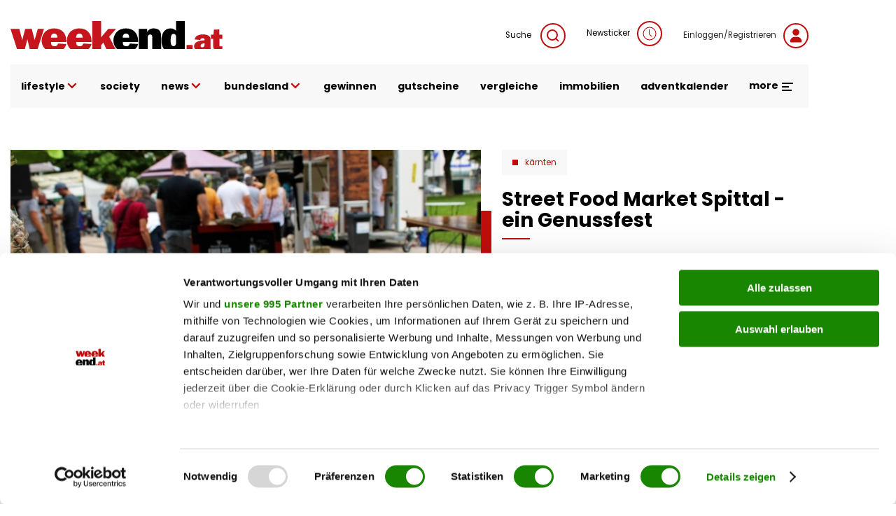

--- FILE ---
content_type: application/javascript
request_url: https://www.weekend.at/sites/default/files/js/js_g0lvag2ct5adArK4__s2gsKp9YVjnpGbiSun-k3cL-g.js?scope=footer&delta=2&language=de&theme=weekend&include=eJxljuEOgjAMhF8I3CMt3VaWStfiNoL49KIOjPjnet_1mtQxPFbjXtq91XiGUphKbcwKodlJeR2IecesiQo2yjA0t6CbuqgaGW2FaOImZ77AFe6_YeoWxBElGEoQ0TLJeEQZIZBEWymh9TpLxXwsZxqp7mS3YiUV0-ZfHlaBRL53IIK59JArecZv78PFnINLxonBo73NWrEcB9vrJgHJE5hIgTQ
body_size: 230
content:
/* @license GPL-2.0-or-later https://www.drupal.org/licensing/faq */
(function($,Drupal){Drupal.behaviors.weekendGTM={attach:function(context,settings){window.dataLayer=window.dataLayer||[];if(typeof window.dataLayer!=='object'||(typeof settings.weekend_gtm==='undefined'||typeof settings.weekend_gtm.data_layers==='undefined'))return;let data_layers=settings.weekend_gtm.data_layers,data_layers_modify={};Object.keys(data_layers).forEach(function(item){data_layers_modify[item]=data_layers[item]==='undefined'?undefined:data_layers[item];});window.dataLayer.push(data_layers_modify);}};})(jQuery,Drupal);;
(function($,Drupal){Drupal.behaviors.weekendGTMEvents={attach:function(context,settings){if(typeof window.dataLayer==='undefined'||typeof Cookies.get('weekend_gtm_events')==='undefined')return;let events={},cookieName='weekend_gtm_events',pushItem={};try{events=JSON.parse(Cookies.get(cookieName));}catch(e){return;}if(typeof events!=='object'||Object.keys(events).length<1)return;$.each(events,function(index,event){if(typeof event.details==='object'){pushItem=event.details;pushItem['event']=event.name;}else pushItem={'event':event.name};window.dataLayer.push(pushItem);console.log('event: '+event.name);console.log(pushItem);});Cookies.set(cookieName,'',{path:'/'});}};})(jQuery,Drupal);;
(function($,Drupal,G,U){Drupal.behaviors.weekendGTMCallbacks={attach:function(context,settings){if(typeof window.dataLayer==='undefined')return;let callbackEvents={handlers:{handleEventContestItemSuccessVoting:function(itemId){window.dataLayer.push({'event':'dle_voting','item':itemId});},handleEventSubmitOfQuizAnswers:function(correctAnswers){for(var questionId in correctAnswers)if(correctAnswers.hasOwnProperty(questionId)){let questionText=correctAnswers[questionId]['question'];let answerText=correctAnswers[questionId]['answer'];window.dataLayer.push({'event':'dle_gewinnspiel','question':questionText,'answer':answerText});}},handleSliderItemChange:function(direction){if(direction===undefined)return;window.dataLayer.push({'direction':direction,'event':'swipe'});}}};G._gtmCallbackEvents=callbackEvents.handlers;}};})(jQuery,Drupal,this,undefined);;


--- FILE ---
content_type: image/svg+xml
request_url: https://www.weekend.at/modules/custom/weekend_appearance/assets/logo/at/logo.svg
body_size: 1078
content:
<svg xmlns="http://www.w3.org/2000/svg" xmlns:xlink="http://www.w3.org/1999/xlink" viewBox="0 0 544.45 71.84">
<polygon fill="#C4161C" points="232.61,62.55 238.35,55.21 246.14,71.84 269.59,71.84 253.38,40.29 271.06,20.09 251.32,20.09 237.54,35.93 232.61,42.47 232.61,0 209.88,0 209.88,71.84 232.61,71.84 "/>
<g>
	<path style="overflow:visible; fill: #C4161C;" d="M176.84,32.37c6.43,0,8.26,4.36,8.26,10.1h-16.41C168.46,37.07,170.87,32.37,176.84,32.37 M208.06,59.11 l-21.46-1.38c-0.92,5.05-3.79,7.12-8.95,7.12c-6.89,0-9.18-4.59-8.84-10.9h39.25v-3.1c0-19.28-11.94-31.91-31.45-31.91 c-8.38,0-17.33,2.87-23.3,9.07c-5.51,5.62-8.61,14.23-8.61,22.15c0,8.21,3.2,16.08,9.27,21.69h46.77 C204.16,68.62,206.74,64.4,208.06,59.11"/>
	<path style="overflow:visible; fill: #C4161C;" d="M112.11,32.37c6.43,0,8.27,4.36,8.27,10.1h-16.41C103.74,37.07,106.15,32.37,112.11,32.37 M143.33,59.11 l-21.46-1.38c-0.92,5.05-3.79,7.12-8.95,7.12c-6.89,0-9.18-4.59-8.84-10.9h39.25v-3.1c0-19.28-11.94-31.91-31.45-31.91 c-8.38,0-17.33,2.87-23.3,9.07c-5.51,5.62-8.61,14.23-8.61,22.15c0,8.21,3.2,16.08,9.27,21.69h46.76 C139.44,68.62,142.01,64.4,143.33,59.11"/>
</g>
<polygon fill="#C4161C" points="43.16,46.94 43.39,46.94 49.32,71.84 69.67,71.84 86.08,20.08 70.13,20.08 61.98,48.78 54.63,20.08 37.65,20.08 30.42,48.78 30.19,48.78 22.61,20.08 0,20.08 16.71,71.84 36.95,71.84 "/>
<g>
	<path style='overflow:visible; fill:#000001;' d="M418.69,64.62c-7.12,0-7.46-9.18-7.46-14.35c0-3.21,0.46-7.69,1.15-10.9c0.69-3.56,2.41-6.2,6.43-6.2 c1.84,0,3.9,0.8,4.94,2.29c1.49,1.84,1.38,4.59,1.38,6.89v11.82c0,2.87,0.23,4.93-1.38,7.46 C422.47,63.59,420.98,64.62,418.69,64.62 M426.03,70.93h0.23v0.91h21.58V0h-22.73v24.91c-3.56-3.56-8.38-5.97-14-5.97 c-17.68,0-23.42,15.73-23.42,30.76c0,7.94,1.77,16.25,6.16,22.15h31.67C425.7,71.55,425.87,71.25,426.03,70.93"/>
	<path style='overflow:visible; fill:#000001;' d="M352.21,44.88c0-4.82,0.57-10.21,6.89-10.21c4.93,0,4.93,4.94,4.93,8.49v28.69h22.73V42.58 c0-6.08,0-12.74-3.67-17.56c-3.44-4.48-9.76-6.08-15.27-6.08c-7.12,0-13.89,2.75-16.64,9.41h-0.23v-8.26h-21.46v51.76h22.72V44.88z "/>
	<path style='overflow:visible; fill:#000001;' d="M296.4,32.37c6.43,0,8.26,4.36,8.26,10.1h-16.41C288.02,37.07,290.43,32.37,296.4,32.37 M327.62,59.11 l-21.46-1.38c-0.92,5.05-3.79,7.12-8.95,7.12c-6.89,0-9.18-4.59-8.84-10.9h39.25v-3.1c0-19.28-11.94-31.91-31.45-31.91 c-8.38,0-17.33,2.87-23.3,9.07c-5.51,5.62-8.61,14.23-8.61,22.15c0,8.21,3.2,16.08,9.27,21.69h46.77 C323.72,68.62,326.3,64.4,327.62,59.11"/>
</g>
<rect x="452.26" y="61.55" fill="#C4161C" width="15.34" height="10.29"/>
<g>
	<path style="fill: #C4161C; overflow:visible;" d="M520.52,61.15c0,3.97-0.06,7.56,2.21,10.7h21.72v-7.48c-1.53,0.4-3.05,0.72-4.58,0.72 c-3.77,0-3.45-2.33-3.45-5.3V45.65h8.03V35.21h-8.19V21.63l-13.81,0.48l-1.2,13.09h-6.67v10.44h5.94V61.15z"/>
	<path style="fill: #C4161C; overflow:visible;" d="M498.43,57.85c0,4.5-0.08,9.56-6.1,9.56c-2.49,0-4.18-1.13-4.18-3.78c0-4.98,6.42-6.18,10.28-6.59V57.85z M482.29,52.07c-5.7,1.77-10.76,6.1-10.76,12.61c0,2.89,0.83,5.28,2.24,7.16h24.48c0.34-0.41,0.67-0.84,0.99-1.3 c0,0.43,0.01,0.87,0.03,1.3h14.79c-0.17-1.52-0.2-3.05-0.2-4.59V52.88c0-5.86,0.64-11.16-4.74-14.94 c-4.02-2.89-10.2-3.53-15.02-3.53c-9.24,0-18.95,2.65-21.36,12.85l14.62,1.37c0.48-3.45,3.13-4.58,6.26-4.58 c3.85,0,4.82,1.45,4.82,5.14v0.32C493.05,49.82,487.51,50.47,482.29,52.07"/>
</g>
</svg>